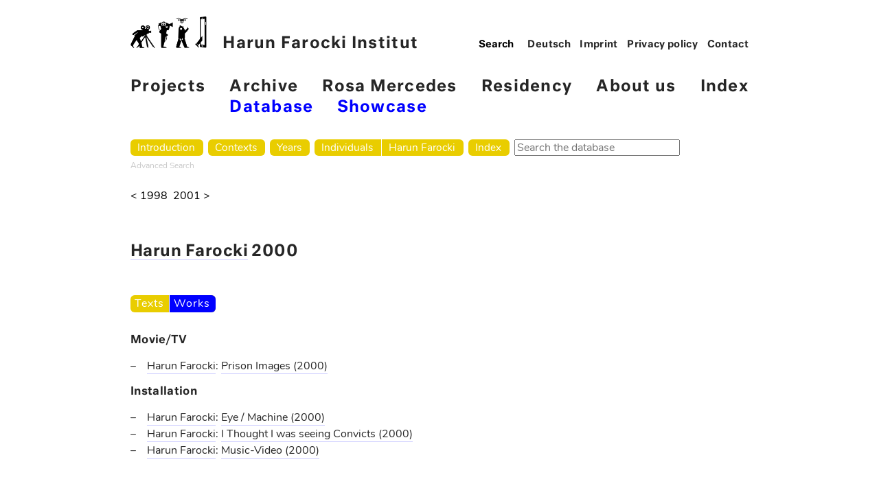

--- FILE ---
content_type: text/html; charset=utf-8
request_url: https://archiv.harun-farocki-institut.org/en/werke/harun-farocki/jahr/2000/
body_size: 8275
content:
<!doctype html>
<!--[if lt IE 7]> <html class="no-js lt-ie9 lt-ie8 lt-ie7" lang="en"> <![endif]-->
<!--[if IE 7]>    <html class="no-js lt-ie9 lt-ie8" lang="en"> <![endif]-->
<!--[if IE 8]>    <html class="no-js lt-ie9" lang="en"> <![endif]-->
<!--[if gt IE 8]><!--> <html class="no-js" lang="en"> <!--<![endif]-->
<head>
	<meta charset="utf-8">
	<title>
		Harun Farocki 2000
</title>
	<meta name="viewport" content="width=device-width, initial-scale=1.0, shrink-to-fit=no">
	<meta name="description" content="">

	<script src="/static/js/vendor/jquery-3.1.1.min.js"></script>

	
	
	<link rel="stylesheet" href="//fonts.typotheque.com/WF-029139-009730.css" type="text/css" />
	<link rel='stylesheet' id='wp-block-library-css' href='//www.harun-farocki-institut.org/wp-includes/css/dist/block-library/style.min.css?ver=5.5.3' type='text/css' media='all' />
	<link rel='stylesheet' id='theme-stylesheet-normalize-css' href='//www.harun-farocki-institut.org/wp-content/themes/hafi/css/normalize.css?ver=5.5.3' type='text/css' media='all' />
	<link rel='stylesheet' id='theme-stylesheet-css' href='//www.harun-farocki-institut.org/wp-content/themes/hafi/less-gen/hafi/css/hafi.css' type='text/css' media='all' />

	
	<link rel="stylesheet" href="/static/css/screen.css">
	<style>.mn-hpt .sub-menu {left: auto;}</style>

	
</head>
<body class="filmography">

	
	<header role="banner">
		<nav role="navigation">

			<div class="hddn-nav group">
				<div class="hn-brgr">
				  <span></span>
				  <span></span>
				  <span></span>
				</div>
			</div>

			<a href="//www.harun-farocki-institut.org/en"><img src="//www.harun-farocki-institut.org/wp-content/themes/hafi/images/hafi-piktogramm.png"><img src="//www.harun-farocki-institut.org/wp-content/themes/hafi/images/hafi-piktogramm-inv.jpg" class="pkt-nv">Harun Farocki Institut</a>

			<div class="mn-hpt group">
				<div class="menu-main-container">
					<ul id="menu-main" class="menu">
						<li id="menu-item-39" class="menu-item menu-item-type-taxonomy menu-item-object-category menu-item-39"><a href="//www.harun-farocki-institut.org/en/category/projects/">Projects</a></li>
						<li id="menu-item-38" class="menu-item menu-item-type-taxonomy menu-item-object-category current-menu-item menu-item-has-children menu-item-38"><a href="//www.harun-farocki-institut.org/en/category/archive/" aria-current="page">Archive</a>
							<ul class="sub-menu">
								<li id="menu-item-3135" class="menu-item menu-item-type-custom menu-item-object-custom menu-item-3135"><a href="/en/">Database</a></li>
								<li id="menu-item-440" class="menu-item menu-item-type-taxonomy menu-item-object-category menu-item-440"><a href="//www.harun-farocki-institut.org/en/category/archive/showcase/">Showcase</a></li>
							</ul>
						</li>
						<li id="menu-item-36" class="menu-item menu-item-type-taxonomy menu-item-object-category menu-item-36"><a href="//www.harun-farocki-institut.org/en/category/rosa-mercedes-en/">Rosa Mercedes</a></li>
						<li id="menu-item-84" class="menu-item menu-item-type-taxonomy menu-item-object-category menu-item-84"><a href="//www.harun-farocki-institut.org/en/category/residency-en/">Residency</a></li>
						<li id="menu-item-1195" class="menu-item menu-item-type-post_type menu-item-object-page menu-item-1195"><a href="//www.harun-farocki-institut.org/en/about-us/">About us</a></li>
						<li id="menu-item-445" class="menu-item menu-item-type-post_type menu-item-object-page menu-item-445"><a href="//www.harun-farocki-institut.org/en/index-2/">Index</a></li>
					</ul>
				</div>
			</div>

			<div class="rs-trnnr"></div>

			<div class="mn-mt">
				<form method="GET" action="//www.harun-farocki-institut.org/en/" role="search"><input type="search" name="s" placeholder="Search" value=""></form>
				<div class="menu-header-menu-english-container">
					<ul id="menu-header-menu-english" class="menu">
						<li id="menu-item-422-de" class="lang-item lang-item-4 lang-item-de lang-item-first menu-item menu-item-type-custom menu-item-object-custom menu-item-422-de">

	

	
	
	
	
	

	
	
		
			
			
			<a href="/de/werke/harun-farocki/jahr/2000/">Deutsch</a>
			
		
	
		
	

	
		
		
			
		
	
</li>
						<li id="menu-item-423" class="menu-item menu-item-type-post_type menu-item-object-page menu-item-423"><a href="//www.harun-farocki-institut.org/en/imprint/">Imprint</a></li>
						<li id="menu-item-2034" class="menu-item menu-item-type-post_type menu-item-object-page menu-item-2034"><a href="//www.harun-farocki-institut.org/en/imprint/datenschutzerklaerung/">Privacy policy</a></li>
						<li id="menu-item-424" class="menu-item menu-item-type-post_type menu-item-object-page menu-item-424"><a href="//www.harun-farocki-institut.org/en/contact/">Contact</a></li>
					</ul>
				</div>
			</div>
		</nav>
  </header>


		<main class="archive">
			<nav class="main">
				
				<ul class="main-navigation">
					<li id="menu-home" class="menu-item">
						<a href="/en/">Introduction</a>
					</li>
					<li id="menu-contexts" class="menu-item">
						<a href="/en/kontexte/">Contexts</a>
						
					</li>
					<li id="menu-years" class="menu-item">
						<a href="/en/bibliografie/jahr/">Years</a>
						
					</li>
					<li id="menu-persons" class="menu-item">
						<a href="/en/person/?area=filmography">Individuals</a>
					</li><li id="menu-harun" class="menu-item">
						<a href="/en/person/harun-farocki/">Harun Farocki</a>
					</li>
					<li id="menu-index" class="menu-item">
						<a href="/en/bibliografie/periodikum/">Index</a>
					</li>
					<li id="menu-search">
						

	<form id="search-form" action="/en/suchen/" method="get" accept-charset="utf-8">
		<input type='hidden' name='csrfmiddlewaretoken' value='h6Hmo6frUSJEX6PaHzulyPjO8QzZ6zzji5qi552ahcBZJSFvt21TmM3NIZFYsgun' />
		<div class="form-group">
			<input class="form-control" type="text" name="q" id="id_q" size="24" title="Search the database" placeholder="Search the database">
		</div>
	</form>

					</li>
					<li id="menu-detail-search">
						<a href="/en/werke/detailsuche/">Advanced Search</a>
					</li>
				</ul>
				
			</nav>

			<header class="main">
			
				<hgroup class="site-title">
					
				</hgroup>

				
			
			</header>

			
	<nav class="prev-next">
		<a class="previous" href="/en/werke/harun-farocki/jahr/1998/">&lt; 1998</a>
		<a class="next" href="/en/werke/harun-farocki/jahr/2001/">2001 &gt;</a>
	</nav>

	<article>

		<hgroup>
			<h1>
				
					<a href="/en/person/harun-farocki/">Harun Farocki</a>
				
				2000
			</h1>
		</hgroup>

		<nav class="areas">
			
				<a class="bibliography" href="/en/bibliografie/jahr/2000/">Texts</a><a class="filmography" href="/en/werke/jahr/2000/">Works</a>
			
		</nav>

		
			
			
				<h2>Movie/TV</h2>

				<ul>
					
						<li>
							

	
		
			<a href="/en/person/harun-farocki/">Harun Farocki</a>:
		
		<a href="/en/werke/film/gefaengnisbilder/">
			Prison Images
		</a>

		
		<a href="/en/werke/jahr/2000/">
			(2000)
		</a>
		
	

						</li>
					
				</ul>
			
				<h2>Installation</h2>

				<ul>
					
						<li>
							

	
		
			<a href="/en/person/harun-farocki/">Harun Farocki</a>:
		
		<a href="/en/werke/film/auge-maschine/">
			Eye / Machine
		</a>

		
		<a href="/en/werke/jahr/2000/">
			(2000)
		</a>
		
	

						</li>
					
						<li>
							

	
		
			<a href="/en/person/harun-farocki/">Harun Farocki</a>:
		
		<a href="/en/werke/film/ich-glaubte-gefangene-zu-sehen/">
			I Thought I was seeing Convicts
		</a>

		
		<a href="/en/werke/jahr/2000/">
			(2000)
		</a>
		
	

						</li>
					
						<li>
							

	
		
			<a href="/en/person/harun-farocki/">Harun Farocki</a>:
		
		<a href="/en/werke/film/musik-video/">
			Music-Video
		</a>

		
		<a href="/en/werke/jahr/2000/">
			(2000)
		</a>
		
	

						</li>
					
				</ul>
			
		

	</article>

		</main>

		<footer>
		
		</footer>
	</div>


	
	
	
	

	<script type='text/javascript' src='//www.harun-farocki-institut.org/wp-includes/js/jquery/jquery.js?ver=1.12.4-wp'></script>
	<script type='text/javascript' src='//www.harun-farocki-institut.org/wp-includes/js/jquery/jquery-migrate.min.js?ver=1.4.1'></script>
	<script type='text/javascript' src='//www.harun-farocki-institut.org/wp-content/themes/hafi/js/fastclick4v2.min.js?ver=5.5.3'></script>
	

</body>
</html>


--- FILE ---
content_type: text/css
request_url: https://fonts.typotheque.com/WF-029139-009730.css
body_size: 551
content:
/*
* Webfonts served by typotheque.com
*
* To make the font files as small as possible,
* most glyphs and OpenType features were removed.
* To edit the fonts, add more language support,
* log it to your Typotheque account:
* http://www.typotheque.com/my_account/webfonts
*
* The Typotheque Font Software is protected under domestic
* and international trademark and copyright law.
* Modifying, reverse engineering or otherwise copying
* of Typotheque Font Software is illegal.
* http://www.typotheque.com/licensing/
*
* (c) 2021, Typotheque
* Generated: 2021-01-25 10:04:40
*/

@font-face {
	font-family: "Neutral Regular";
	src: url("https://s3.amazonaws.com/fonts.typotheque.com/WF-029139-009730-001251-994988b34cc5b4544b518d849afe8e93.woff2") format("woff2"), url("https://s3.amazonaws.com/fonts.typotheque.com/WF-029139-009730-001251-994988b34cc5b4544b518d849afe8e93.woff") format("woff");
	font-display: auto;
}
@font-face {
	font-family: "Neutral Medium";
	src: url("https://s3.amazonaws.com/fonts.typotheque.com/WF-029139-009730-001253-9fd967bb354297c213fd07b51fac2e15.woff2") format("woff2"), url("https://s3.amazonaws.com/fonts.typotheque.com/WF-029139-009730-001253-9fd967bb354297c213fd07b51fac2e15.woff") format("woff");
	font-display: auto;
}
